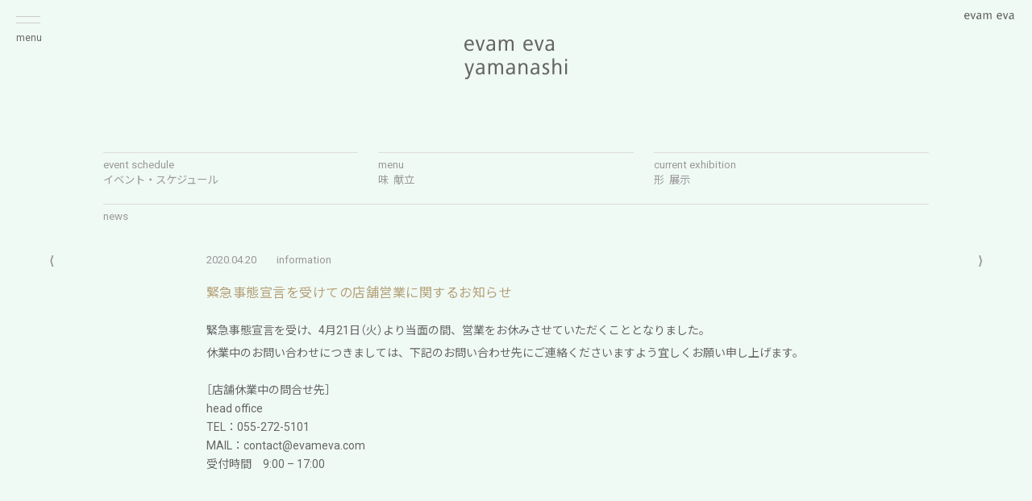

--- FILE ---
content_type: text/html; charset=UTF-8
request_url: https://evameva-yamanashi.jp/news/744
body_size: 5812
content:
<!DOCTYPE HTML>
<html lang="ja">
    
    <head>
        <meta charset="utf-8">
        <meta name="viewport" content="width=device-width">
        <title>緊急事態宣言を受けての店舗営業に関するお知らせ | evam eva yamanashi</title>
                <link rel="stylesheet" href="https://evameva-yamanashi.jp/evmevys_1945/wp-content/themes/evamevays/common/css/pc_screen.css?ver=1.05" type="text/css" media="screen, projection">
                <link href="https://fonts.googleapis.com/css2?family=Noto+Sans+JP&family=Roboto:ital,wght@0,400;0,500;1,400&display=swap" rel="stylesheet">
        <link rel="stylesheet" href="https://cdn.jsdelivr.net/npm/yakuhanjp@3.3.1/dist/css/yakuhanjp_s-noto.min.css">

        <script type="text/javascript" src="https://ajax.googleapis.com/ajax/libs/jquery/1.10.2/jquery.min.js"></script>
        <script>
        $(function(){
            $('.menu').on('click',function(){
                $('.menu_l').toggleClass('active');
                $('.gnav').fadeToggle(100);
            });
        });
        </script>

        <script>
        jQuery(function($){
          $('.acbx').hide();
          $('.actitle').click(function () {
            $(this).next('.acbx').slideToggle();
            $(this).toggleClass('open');
          });
        });
        </script>

        <script>
        $(function(){
            var wrp = '.container',
                btnOpen = '.btn_open',
                btnClose = '.btn_close',
                sld = '#slide',
                ovrly = '.overlay',
                current_scrollY;
 
            $(btnOpen).on('click',function(e){
                if($(sld).css('display') == 'none'){
                    current_scrollY = $( window ).scrollTop();
                    $(wrp).css({
                        position: 'fixed',
                        width: '100%',
                        top: -1 * current_scrollY
                    });
                    $(sld).slideDown();
                    $(ovrly).css('display','block');
                }
            });
 
            $(btnClose).on('click',function(){
                if($(sld).css('display') == 'block'){
                    $(wrp).attr({style:''});
                    $('html, body').prop({scrollTop: current_scrollY});
                    $(sld).slideUp();
                    $(ovrly).fadeOut();
                }
            });
 
            $(document).on('click',function(e) {
                if($(sld).css('display') == 'block'){
                    if ((!$(e.target).closest(sld).length)&&(!$(e.target).closest(btnOpen).length)) {
                        $(wrp).attr({style:''});
                        $('html, body').prop({scrollTop: current_scrollY});
                        $(sld).slideUp();
                        $(ovrly).fadeOut();
                    }
                }
            });
 
        });
        </script>

        
<!-- All in One SEO Pack 3.3.5 によって Michael Torbert の Semper Fi Web Design[148,207] -->
<script type="application/ld+json" class="aioseop-schema">{"@context":"https://schema.org","@graph":[{"@type":"Organization","@id":"https://evameva-yamanashi.jp/#organization","url":"https://evameva-yamanashi.jp/","name":"evam eva yamanashi","sameAs":[]},{"@type":"WebSite","@id":"https://evameva-yamanashi.jp/#website","url":"https://evameva-yamanashi.jp/","name":"evam eva yamanashi","publisher":{"@id":"https://evameva-yamanashi.jp/#organization"},"potentialAction":{"@type":"SearchAction","target":"https://evameva-yamanashi.jp/?s={search_term_string}","query-input":"required name=search_term_string"}},{"@type":"WebPage","@id":"https://evameva-yamanashi.jp/news/744#webpage","url":"https://evameva-yamanashi.jp/news/744","inLanguage":"ja","name":"\u7dca\u6025\u4e8b\u614b\u5ba3\u8a00\u3092\u53d7\u3051\u3066\u306e\u5e97\u8217\u55b6\u696d\u306b\u95a2\u3059\u308b\u304a\u77e5\u3089\u305b","isPartOf":{"@id":"https://evameva-yamanashi.jp/#website"},"datePublished":"2020-04-20T04:04:27+09:00","dateModified":"2020-04-23T07:30:28+09:00"},{"@type":"Article","@id":"https://evameva-yamanashi.jp/news/744#article","isPartOf":{"@id":"https://evameva-yamanashi.jp/news/744#webpage"},"author":{"@id":"https://evameva-yamanashi.jp/author/eey_admin#author"},"headline":"\u7dca\u6025\u4e8b\u614b\u5ba3\u8a00\u3092\u53d7\u3051\u3066\u306e\u5e97\u8217\u55b6\u696d\u306b\u95a2\u3059\u308b\u304a\u77e5\u3089\u305b","datePublished":"2020-04-20T04:04:27+09:00","dateModified":"2020-04-23T07:30:28+09:00","commentCount":0,"mainEntityOfPage":{"@id":"https://evameva-yamanashi.jp/news/744#webpage"},"publisher":{"@id":"https://evameva-yamanashi.jp/#organization"},"articleSection":"news, information"},{"@type":"Person","@id":"https://evameva-yamanashi.jp/author/eey_admin#author","name":"eey_admin","sameAs":[],"image":{"@type":"ImageObject","@id":"https://evameva-yamanashi.jp/#personlogo","url":"https://secure.gravatar.com/avatar/40f405084d05172eff544cf8a733fe72?s=96&d=mm&r=g","width":96,"height":96,"caption":"eey_admin"}}]}</script>
<link rel="canonical" href="https://evameva-yamanashi.jp/news/744" />
<!-- All in One SEO Pack -->
<link rel='dns-prefetch' href='//s.w.org' />
<link rel="alternate" type="application/rss+xml" title="evam eva yamanashi &raquo; 緊急事態宣言を受けての店舗営業に関するお知らせ のコメントのフィード" href="https://evameva-yamanashi.jp/news/744/feed" />
		<script type="text/javascript">
			window._wpemojiSettings = {"baseUrl":"https:\/\/s.w.org\/images\/core\/emoji\/12.0.0-1\/72x72\/","ext":".png","svgUrl":"https:\/\/s.w.org\/images\/core\/emoji\/12.0.0-1\/svg\/","svgExt":".svg","source":{"concatemoji":"https:\/\/evameva-yamanashi.jp\/evmevys_1945\/wp-includes\/js\/wp-emoji-release.min.js?ver=5.3.20"}};
			!function(e,a,t){var n,r,o,i=a.createElement("canvas"),p=i.getContext&&i.getContext("2d");function s(e,t){var a=String.fromCharCode;p.clearRect(0,0,i.width,i.height),p.fillText(a.apply(this,e),0,0);e=i.toDataURL();return p.clearRect(0,0,i.width,i.height),p.fillText(a.apply(this,t),0,0),e===i.toDataURL()}function c(e){var t=a.createElement("script");t.src=e,t.defer=t.type="text/javascript",a.getElementsByTagName("head")[0].appendChild(t)}for(o=Array("flag","emoji"),t.supports={everything:!0,everythingExceptFlag:!0},r=0;r<o.length;r++)t.supports[o[r]]=function(e){if(!p||!p.fillText)return!1;switch(p.textBaseline="top",p.font="600 32px Arial",e){case"flag":return s([127987,65039,8205,9895,65039],[127987,65039,8203,9895,65039])?!1:!s([55356,56826,55356,56819],[55356,56826,8203,55356,56819])&&!s([55356,57332,56128,56423,56128,56418,56128,56421,56128,56430,56128,56423,56128,56447],[55356,57332,8203,56128,56423,8203,56128,56418,8203,56128,56421,8203,56128,56430,8203,56128,56423,8203,56128,56447]);case"emoji":return!s([55357,56424,55356,57342,8205,55358,56605,8205,55357,56424,55356,57340],[55357,56424,55356,57342,8203,55358,56605,8203,55357,56424,55356,57340])}return!1}(o[r]),t.supports.everything=t.supports.everything&&t.supports[o[r]],"flag"!==o[r]&&(t.supports.everythingExceptFlag=t.supports.everythingExceptFlag&&t.supports[o[r]]);t.supports.everythingExceptFlag=t.supports.everythingExceptFlag&&!t.supports.flag,t.DOMReady=!1,t.readyCallback=function(){t.DOMReady=!0},t.supports.everything||(n=function(){t.readyCallback()},a.addEventListener?(a.addEventListener("DOMContentLoaded",n,!1),e.addEventListener("load",n,!1)):(e.attachEvent("onload",n),a.attachEvent("onreadystatechange",function(){"complete"===a.readyState&&t.readyCallback()})),(n=t.source||{}).concatemoji?c(n.concatemoji):n.wpemoji&&n.twemoji&&(c(n.twemoji),c(n.wpemoji)))}(window,document,window._wpemojiSettings);
		</script>
		<style type="text/css">
img.wp-smiley,
img.emoji {
	display: inline !important;
	border: none !important;
	box-shadow: none !important;
	height: 1em !important;
	width: 1em !important;
	margin: 0 .07em !important;
	vertical-align: -0.1em !important;
	background: none !important;
	padding: 0 !important;
}
</style>
	<link rel='stylesheet' id='wp-block-library-css'  href='https://evameva-yamanashi.jp/evmevys_1945/wp-includes/css/dist/block-library/style.min.css?ver=5.3.20' type='text/css' media='all' />
<link rel='stylesheet' id='contact-form-7-css'  href='https://evameva-yamanashi.jp/evmevys_1945/wp-content/plugins/contact-form-7/includes/css/styles.css?ver=5.1.7' type='text/css' media='all' />
<link rel='stylesheet' id='wpfront-scroll-top-css'  href='https://evameva-yamanashi.jp/evmevys_1945/wp-content/plugins/wpfront-scroll-top/css/wpfront-scroll-top.min.css?ver=2.0.2' type='text/css' media='all' />
<script type='text/javascript' src='https://evameva-yamanashi.jp/evmevys_1945/wp-includes/js/jquery/jquery.js?ver=1.12.4-wp'></script>
<script type='text/javascript' src='https://evameva-yamanashi.jp/evmevys_1945/wp-includes/js/jquery/jquery-migrate.min.js?ver=1.4.1'></script>
<link rel='https://api.w.org/' href='https://evameva-yamanashi.jp/wp-json/' />
<link rel="EditURI" type="application/rsd+xml" title="RSD" href="https://evameva-yamanashi.jp/evmevys_1945/xmlrpc.php?rsd" />
<link rel="wlwmanifest" type="application/wlwmanifest+xml" href="https://evameva-yamanashi.jp/evmevys_1945/wp-includes/wlwmanifest.xml" /> 
<link rel='prev' title='［味］ お弁当｜卯月のお食事' href='https://evameva-yamanashi.jp/news/677' />
<link rel='next' title='営業再開のお知らせ' href='https://evameva-yamanashi.jp/news/756' />
<meta name="generator" content="WordPress 5.3.20" />
<link rel='shortlink' href='https://evameva-yamanashi.jp/?p=744' />
<link rel="alternate" type="application/json+oembed" href="https://evameva-yamanashi.jp/wp-json/oembed/1.0/embed?url=https%3A%2F%2Fevameva-yamanashi.jp%2Fnews%2F744" />
<link rel="alternate" type="text/xml+oembed" href="https://evameva-yamanashi.jp/wp-json/oembed/1.0/embed?url=https%3A%2F%2Fevameva-yamanashi.jp%2Fnews%2F744&#038;format=xml" />
<!-- Google tag (gtag.js) -->
<script async src="https://www.googletagmanager.com/gtag/js?id=G-EQ5KFN5VKQ"></script>
<script>
  window.dataLayer = window.dataLayer || [];
  function gtag(){dataLayer.push(arguments);}
  gtag('js', new Date());

  gtag('config', 'G-EQ5KFN5VKQ');
</script><link rel="Shortcut Icon" type="image/x-icon" href="https://evameva-yamanashi.jp/evmevys_1945/wp-content/themes/evamevays/img/favicon.ico" />
<link rel="apple-touch-icon-precomposed" href="https://evameva-yamanashi.jp/evmevys_1945/wp-content/themes/evamevays/img/eey_ati.png" />
		<style type="text/css" id="wp-custom-css">
			.blocks-gallery-caption {margin:-5px 10px 17px;}		</style>
		    </head>
    
    <body>
        <div class="container">
         <!-- PC -->
              <!-- フロントページ以外 -->
            <a class="menu">
                    <span class="menu_l menu_l-t"></span>
                    <span class="menu_l menu_l-b"></span>
                    <span class="menu_m">menu</span>
                </a>
                <nav class="gnav">
                    <div class="gnav_wrap">
                        <ul class="gnav_menu">
                            <li class="gnav_menu_i"><a href="https://evameva-yamanashi.jp/about/">about us</a></li>
                            <li class="gnav_menu_i"><a href="https://evameva-yamanashi.jp/category/news/">news</a></li>
                            <li class="gnav_menu_i"><a href="https://evameva-yamanashi.jp/category/exhibition/">exhibition</a></li>
                            <li class="gnav_menu_i"><a href="https://evameva-yamanashi.jp/category/journal/">journal</a></li>
                            <li class="gnav_menu_i"><a href="https://evameva-yamanashi.jp/access/">access</a></li>
                            <li class="gnav_menu_i"><a href="https://shop.evameva-yamanashi.jp" target="_blank">online shop</a></li>
                            <li class="gnav_menu_i"><a href="https://evameva-yamanashi.jp/contact/">contact</a></li>
                            <li class="gnav_menu_i"><a href="https://evameva-yamanashi.jp/recruit/">recruit</a></li>
                        </ul>
                    </div>
                </nav>
            <div class="span-20 r1_3">
                <p class="mm3">
                    <a href="https://evameva.jp/top/"><img src="https://evameva-yamanashi.jp/evmevys_1945/wp-content/themes/evamevays/img/evameva_ss.png" srcset="https://evameva-yamanashi.jp/evmevys_1945/wp-content/themes/evamevays/img/evameva_ss.png 1x, https://evameva-yamanashi.jp/evmevys_1945/wp-content/themes/evamevays/img/evameva_ss@2x.png 2x" alt="evam eva" onMouseDown="return false;" onSelectStart="return false" /></a>
                </p>
            </div>
            <div class="span-20 r2_t">
                <p class="mm7_">
                    <a href="https://evameva-yamanashi.jp/"><img src="https://evameva-yamanashi.jp/evmevys_1945/wp-content/themes/evamevays/img/evamevay_l.png" srcset="https://evameva-yamanashi.jp/evmevys_1945/wp-content/themes/evamevays/img/evamevay_l.png 1x, https://evameva-yamanashi.jp/evmevys_1945/wp-content/themes/evamevays/img/evamevay_l@2x.png 2x" alt="evam eva yamanashi" onMouseDown="return false;" onSelectStart="return false" /></a>
                </p>
            </div>
                    
         <!-- PC -->
            <div class="span-2 r2 first">
                <p>
                </p>
            </div>
            <div class="span-16 r2">
                <div id="fbel">
                <div class="archive-grid-3">
                <div class="post-inner-2">
                <hr>
                <p><a href="https://evameva-yamanashi.jp/current/1053">event schedule<br>
                イベント・スケジュール</a>
                </p>
                </div>
                </div>
                <div class="archive-grid-3">
                <div class="post-inner-2">
                <hr>
                <p><a href="https://evameva-yamanashi.jp/current/1043">menu<br>
                味&nbsp;&nbsp;献立</a>
                </p>
                </div>
                </div>
                <div class="archive-grid-3">
                <hr>
                <p><a href="https://evameva-yamanashi.jp/current/1055">current exhibition<br>
                形&nbsp;&nbsp;展示</a>
                </p>
                </div>
                </div>
            </div>
            <div class="span-2 r2 last">
                <p>
                </p>
            </div>
            <div class="span-2 r2_3 first">
                <p>
                </p>
            </div>
            <div class="span-16 r2_3">
                <hr>
                <p>
                    <a class="mm" href="https://evameva-yamanashi.jp/category/news/">news</a>
                </p>
            </div>
            <div class="span-2 r2_3 last">
                <p>
                </p>
            </div>

            <div class="span-2 r3 first">
                <p class="mm7">
                                            <a href="https://evameva-yamanashi.jp/news/756" rel="next">&lang;</a>                                    </p>
            </div>
            <div class="span-2 r3">
                <p>
                </p>
            </div>
            <div class="span-12 r3">

                
                <p><span class="mm4">2020.04.20</span><a href="https://evameva-yamanashi.jp/tag/information" rel="tag">information</a></p>
                <h1>緊急事態宣言を受けての店舗営業に関するお知らせ</h1>
                <article class="mm5 txt_n">
                
<p>緊急事態宣言を受け、4月21日（火）より当面の間、営業をお休みさせていただくこととなりました。<br>休業中のお問い合わせにつきましては、下記のお問い合わせ先にご連絡くださいますよう宜しくお願い申し上げます。</p>



<h3>［店舗休業中の問合せ先］<br> head office<br> TEL：055-272-5101<br> MAIL：contact@evameva.com<br> 受付時間　9:00 – 17:00</h3>
                </article>

                
            </div>
            <div class="span-2 r3">
                <p>
                </p>
            </div>
            <div class="span-2 r3 last">
                <p class="mm7">
                                            <a href="https://evameva-yamanashi.jp/news/677" rel="prev">&rang;</a>                                    </p>
            </div>
        
         <!-- PC -->
              <!-- フロントページ以外 -->
            <div class="span-1 r3 first">
                <p>
                </p>
            </div>
            <div class="span-18 r3">
                <footer>
                    © kondo knit co.,ltd.
                </footer>
            </div>
            <div class="span-1 r3 last">
                <p>
                </p>
            </div>
                            </div>

        


    <div id="wpfront-scroll-top-container">
        <img src="https://evameva-yamanashi.jp/evmevys_1945/wp-content/plugins/wpfront-scroll-top/images/icons/arrow.svg" alt="" />    </div>
    <script type="text/javascript">function wpfront_scroll_top_init() {if(typeof wpfront_scroll_top == "function" && typeof jQuery !== "undefined") {wpfront_scroll_top({"scroll_offset":100,"button_width":30,"button_height":30,"button_opacity":0.8,"button_fade_duration":200,"scroll_duration":200,"location":1,"marginX":5,"marginY":35,"hide_iframe":false,"auto_hide":"on","auto_hide_after":2,"button_action":"top","button_action_element_selector":"","button_action_container_selector":"html, body","button_action_element_offset":0});} else {setTimeout(wpfront_scroll_top_init, 100);}}wpfront_scroll_top_init();</script><script type="text/javascript">
document.addEventListener( 'wpcf7mailsent', function( event ) {
    location = 'https://evameva-yamanashi.jp/thanks/';
}, false );
</script>
<script type='text/javascript'>
/* <![CDATA[ */
var wpcf7 = {"apiSettings":{"root":"https:\/\/evameva-yamanashi.jp\/wp-json\/contact-form-7\/v1","namespace":"contact-form-7\/v1"}};
/* ]]> */
</script>
<script type='text/javascript' src='https://evameva-yamanashi.jp/evmevys_1945/wp-content/plugins/contact-form-7/includes/js/scripts.js?ver=5.1.7'></script>
<script type='text/javascript' src='https://evameva-yamanashi.jp/evmevys_1945/wp-content/plugins/wpfront-scroll-top/js/wpfront-scroll-top.min.js?ver=2.0.2'></script>
<script type='text/javascript' src='https://evameva-yamanashi.jp/evmevys_1945/wp-includes/js/wp-embed.min.js?ver=5.3.20'></script>

<!-- Shortcodes Ultimate custom CSS - start -->
<style type="text/css">
.su-spoiler-title{font-weight:normal;font-size:9.5pt;}
.su-spoiler-title:focus {outline: none;}
.su-spoiler-icon {font-size:9.5pt;}
</style>
<!-- Shortcodes Ultimate custom CSS - end -->
    </body>
</html>

--- FILE ---
content_type: text/css
request_url: https://evameva-yamanashi.jp/evmevys_1945/wp-content/themes/evamevays/common/css/pc_screen.css?ver=1.05
body_size: 5933
content:
@charset "UTF-8";
/* reset.css */
html {margin:0;padding:0;border:0;}
body, div, span, object, iframe, h1, h2, h3, h4, h5, h6, p, blockquote, pre, a, abbr, acronym, address, code, del, dfn, em, img, q, dl, dt, dd, ol, ul, li, fieldset, form, label, legend, table, caption, tbody, tfoot, thead, tr, th, td, article, aside, dialog, figure, footer, header, hgroup, nav, section {margin:0;padding:0;border:0;font-size:100%;font:inherit;vertical-align:baseline;}
article, aside, details, figcaption, figure, dialog, footer, header, hgroup, menu, nav, section {display:block;}
body {line-height:1.5;background:white;}
table {border-collapse:separate;border-spacing:0;}
caption, th, td {text-align:left;font-weight:normal;float:none !important;}
table, th, td {vertical-align:middle;}
blockquote:before, blockquote:after, q:before, q:after {content:'';}
blockquote, q {quotes:"" "";}
img {vertical-align:bottom;margin:0;padding:0;}
a img {border:none;}
.thumb img{width:auto;height:auto;max-width:100%;max-height:100%;margin-bottom:90px;}
:focus {outline:0;}
:root { --this-site-bold: 500;}


/* typography.css */
html {font-size:100.01%;position:relative;min-height:100%;padding-bottom:20px;box-sizing:border-box;}
body {font-size:10pt;color:#999;background:#f0faf5;font-family:YakuHanJPs_Noto, Roboto, "Noto Sans JP", "Helvetica Neue", Helvetica, Arial, "ヒラギノ角ゴ ProN W3", "Hiragino Kaku Gothic ProN", "メイリオ", "Meiryo", "ＭＳ ゴシック", sans-serif;-webkit-text-size-adjust:100%;}
h1, h2, h3, h4, h5, h6 {font-weight:normal;color:#999;}
h1 {font-size:1.2em;line-height:1.5;margin-bottom:1.25em;letter-spacing:0.03em;color:#B4A078;}
h2 {font-size:1em;line-height:1.5;margin-bottom:0.75em;letter-spacing:0.03em;}
h3 {font-size:1em;line-height:1.7;margin-bottom:1.5em;color:#666;}
h4 {font-size:0.9em;line-height:1.7;margin-bottom:1em;color:#666;}
h5 {font-size:1em;font-weight:bold;margin-bottom:1.5em;}
h6 {font-size:1em;line-height:1.5;}
h1 img, h2 img, h3 img, h4 img, h5 img, h6 img {margin:0;}
p {margin:0 0 1.5em;}
.left {float:left !important;}
p .left {margin:1.5em 1.5em 1.5em 0;padding:0;}
.right {float:right !important;}
p .right {margin:1.5em 0 1.5em 1.5em;padding:0;}
a {color:#999;text-decoration:none;}
a:hover {color:#666;text-decoration:none;}
blockquote {margin:1.5em;color:#999;font-style:italic;}
strong, dfn {font-weight: var(--this-site-bold);letter-spacing: 0.03em;}
em, dfn {font-style:italic;}
sup, sub {line-height:0;}
abbr, acronym {border-bottom:1px dotted #999;}
address {margin:0 0 1.5em;font-style:italic;}
del {color:#999;}
pre {margin:1.5em 0;white-space:pre;}
pre, code, tt {font:1em 'andale mono', 'lucida console', monospace;line-height:1.5;}
li ul, li ol {margin:0;}
ul, ol {margin:0 0 1.5em 0;padding-left:0;}
ul {list-style:none;}
ol {list-style-type:decimal;}
dl {margin:0 0 1.5em 0;}
dl dt {font-weight:bold;}
dd {margin-left:1.5em;}
table {margin-bottom:1.4em;width:100%;}
th {font-weight:bold;}
th, td, caption {padding:4px 10px 4px 5px;}
tfoot {font-style:italic;}
caption {background:#eee;}
figcaption {font-size:10pt;line-height:1.5em;}
.small {font-size:.8em;margin-bottom:1.875em;line-height:1.875em;text-align:right;}
.small_l {font-size:.8em;margin-top:3px;margin-bottom:1.875em;line-height:1.5em;}
.large {font-size:1.2em;line-height:2.5em;margin-bottom:1.25em;}
.hide {display:none;}
.quiet {color:#999;}
.loud {color:#f30;}
.highlight {background:#ff0;}
.added {background:#060;color:#fff;}
.removed {background:#900;color:#fff;}
.first {margin-left:0;padding-left:0;}
.last {margin-right:0;padding-right:0;}
.top {margin-top:0;padding-top:0;}
.bottom {margin-bottom:0;padding-bottom:0;}
.fm {margin-bottom: 5px;}
.mm {margin-right:10px;}
.mm_ {margin-right:15px;}
.mm2 {float:left;}
.mm3 {margin-right:20px;text-align:right;}
.mm4 {margin-right:25px;}
.mm4_2 {margin-right:20px;}
.mm5 {margin-bottom:150px;}
.mm6 {margin-bottom:20px;}
.mm7 {font-size:11pt;font-weight:bold;text-align:center;}
.mm7 a {padding-bottom:5px;display:block;}
.mm7_ {text-align:center;}
.mm8 {margin-left:2px;}
.tag a:link {color:#B4A078;}
.tag a:visited {color:#B4A078;}
.txt {line-height:1.7em;}
.txt_a {line-height:1.7em;color:#666;}
.txt_a_ {line-height:2em;color:#666;}
.txt_n {font-size:10.5pt;line-height:2em;color:#666;}
.underline {text-decoration:none;border-bottom: 1px solid #999;padding-bottom: 1px;}
.underline_0 {text-decoration:none;border-bottom: 1px solid #999;padding-bottom: 0px;}
.txld {color:#B4A078;}
.copyright {transform: rotate( 90deg );transform-origin: left bottom;position: absolute;top:0px;left:5px;font-size:.8em;}
img.ic {vertical-align:baseline;margin:auto;padding:auto;}
.sns {color:#ccc;}
a.sns:link {color:#ccc;text-decoration:none;}
a.sns:hover {color:#999;text-decoration:none;}

/* forms.css */
label {font-weight:normal;}
fieldset {padding:0 1.4em 1.4em 1.4em;margin:0 0 1.5em 0;border:1px solid #ccc;}
legend {font-weight:bold;font-size:1.2em;margin-top:-0.2em;margin-bottom:1em;}
fieldset, #IE8#HACK {padding-top:1.4em;}
legend, #IE8#HACK {margin-top:0;margin-bottom:0;}
input[type=text], input[type=password], input[type=url], input[type=email], input.text, input.title, textarea {background-color:#fff;border:1px solid #bbb;color:#000;}
input[type=text]:focus, input[type=password]:focus, input[type=url]:focus, input[type=email]:focus, input.text:focus, input.title:focus, textarea:focus {border-color:#999;}
select {background-color:#fff;border-width:1px;border-style:solid;}
input[type=text], input[type=password], input[type=url], input[type=email], input.text, input.title, textarea, select {margin:0.5em 0;}
input.text, input.title {width:300px;padding:5px;}
input.title {font-size:1.5em;}
textarea {width:390px;height:250px;padding:5px;}
form.inline {line-height:3;}
form.inline p {margin-bottom:0;}
.error, .alert, .notice, .success, .info {padding:0.8em;margin-bottom:1em;border:2px solid #ddd;}
.error, .alert {background:#fbe3e4;color:#8a1f11;border-color:#fbc2c4;}
.notice {background:#fff6bf;color:#514721;border-color:#ffd324;}
.success {background:#e6efc2;color:#264409;border-color:#c6d880;}
.info {background:#d5edf8;color:#205791;border-color:#92cae4;}
.error a, .alert a {color:#8a1f11;}
.notice a {color:#514721;}
.success a {color:#264409;}
.info a {color:#205791;}
.first { clear: left; }

/* grid.css */
.container {width:100%;margin:0px auto;}
.column, .span-1, .span-2, .span-3, .span-4, .span-5, .span-6, .span-7, .span-8, .span-9, .span-10, .span-11, .span-12, .span-13, .span-14, .span-15, .span-16, .span-17, .span-18, .span-19, .span-20, .span-21, .span-22, .span-23, .span-24 {float:left;margin-right:0px;}
.last {margin-right:0;}
.span-1 {width:5%;}
.span-2 {width:10%;}
.span-3 {width:15%;}
.span-4 {width:20%;}
.span-5 {width:25%;}
.span-6 {width:30%;}
.span-7 {width:35%;}
.span-8 {width:40%;}
.span-9 {width:45%;}
.span-10 {width:50%;}
.span-11 {width:55%;}
.span-12 {width:60%;}
.span-13 {width:65%;}
.span-14 {width:70%;}
.span-15 {width:75%;}
.span-16 {width:80%;}
.span-17 {width:85%;}
.span-18 {width:90%;}
.span-19 {width:95%;}
.span-20 {width:100%;margin-right:0;}
.r1 {margin-top:15px;}
.r1_2 {height:100px;margin-top:15px;}
.r1_3 {margin-top:10px;margin-bottom:140px;}
.r1_4 {margin-top:10px;height:100vh;}
.r2_2 {height:100px;}
.r2_3 {height:60px;}
.r2_t {position:absolute;top:40px;}
.r3_a {margin-bottom:10px;}
.r3_n {margin-top:20px;}
.r4_t {margin-top:10px;}
.r5_a {margin-top:75px;margin-bottom:20px;}
.r2_w {height:332px;}
.r3_w {margin-bottom:30px;}
.r4_w {margin-bottom:30px;}
.r3_n {margin-bottom:10px;}
.r5_w {margin-bottom:30px;}
.r6_w {margin-bottom:30px;}
.r7_w {margin-bottom:30px;}
.r8_w {margin-bottom:30px;}
.r9_w {margin-bottom:30px;}
.r10_w {margin-bottom:30px;}
.r11_w {margin-bottom:30px;}
.r12_w {margin-bottom:30px;}
.r13_w {margin-bottom:30px;}
.r14_w {margin-bottom:30px;}
.r15_w {margin-bottom:30px;}
footer {font-size:.8em;position:absolute;padding-top:100px;right:20px;bottom:10px;height:20px;}
.footer2 {position:fixed;bottom:25px;}
.footer_t {font-size:.8em;text-align:right;}
.mp {max-width: 400px;}
input.span-1, textarea.span-1, input.span-2, textarea.span-2, input.span-3, textarea.span-3, input.span-4, textarea.span-4, input.span-5, textarea.span-5, input.span-6, textarea.span-6, input.span-7, textarea.span-7, input.span-8, textarea.span-8, input.span-9, textarea.span-9, input.span-10, textarea.span-10, input.span-11, textarea.span-11, input.span-12, textarea.span-12, input.span-13, textarea.span-13, input.span-14, textarea.span-14, input.span-15, textarea.span-15, input.span-16, textarea.span-16, input.span-17, textarea.span-17, input.span-18, textarea.span-18, input.span-19, textarea.span-19, input.span-20, textarea.span-20, input.span-21, textarea.span-21, input.span-22, textarea.span-22, input.span-23, textarea.span-23, input.span-24, textarea.span-24 {border-left-width:1px;border-right-width:1px;padding-left:5px;padding-right:5px;}
input.span-1, textarea.span-1 {width:28px;}
input.span-2, textarea.span-2 {width:68px;}
input.span-3, textarea.span-3 {width:108px;}
input.span-4, textarea.span-4 {width:148px;}
input.span-5, textarea.span-5 {width:188px;}
input.span-6, textarea.span-6 {width:228px;}
input.span-7, textarea.span-7 {width:268px;}
input.span-8, textarea.span-8 {width:308px;}
input.span-9, textarea.span-9 {width:348px;}
input.span-10, textarea.span-10 {width:388px;}
input.span-11, textarea.span-11 {width:428px;}
input.span-12, textarea.span-12 {width:468px;}
input.span-13, textarea.span-13 {width:508px;}
input.span-14, textarea.span-14 {width:548px;}
input.span-15, textarea.span-15 {width:588px;}
input.span-16, textarea.span-16 {width:628px;}
input.span-17, textarea.span-17 {width:668px;}
input.span-18, textarea.span-18 {width:708px;}
input.span-19, textarea.span-19 {width:748px;}
input.span-20, textarea.span-20 {width:788px;}
input.span-21, textarea.span-21 {width:828px;}
input.span-22, textarea.span-22 {width:868px;}
input.span-23, textarea.span-23 {width:908px;}
input.span-24, textarea.span-24 {width:948px;}
.append-1 {padding-right:40px;}
.append-2 {padding-right:80px;}
.append-3 {padding-right:120px;}
.append-4 {padding-right:160px;}
.append-5 {padding-right:200px;}
.append-6 {padding-right:240px;}
.append-7 {padding-right:280px;}
.append-8 {padding-right:320px;}
.append-9 {padding-right:360px;}
.append-10 {padding-right:400px;}
.append-11 {padding-right:440px;}
.append-12 {padding-right:480px;}
.append-13 {padding-right:520px;}
.append-14 {padding-right:560px;}
.append-15 {padding-right:600px;}
.append-16 {padding-right:640px;}
.append-17 {padding-right:680px;}
.append-18 {padding-right:720px;}
.append-19 {padding-right:760px;}
.append-20 {padding-right:800px;}
.append-21 {padding-right:840px;}
.append-22 {padding-right:880px;}
.append-23 {padding-right:920px;}
.prepend-1 {padding-left:40px;}
.prepend-2 {padding-left:80px;}
.prepend-3 {padding-left:120px;}
.prepend-4 {padding-left:160px;}
.prepend-5 {padding-left:200px;}
.prepend-6 {padding-left:240px;}
.prepend-7 {padding-left:280px;}
.prepend-8 {padding-left:320px;}
.prepend-9 {padding-left:360px;}
.prepend-10 {padding-left:400px;}
.prepend-11 {padding-left:440px;}
.prepend-12 {padding-left:480px;}
.prepend-13 {padding-left:520px;}
.prepend-14 {padding-left:560px;}
.prepend-15 {padding-left:600px;}
.prepend-16 {padding-left:640px;}
.prepend-17 {padding-left:680px;}
.prepend-18 {padding-left:720px;}
.prepend-19 {padding-left:760px;}
.prepend-20 {padding-left:800px;}
.prepend-21 {padding-left:840px;}
.prepend-22 {padding-left:880px;}
.prepend-23 {padding-left:920px;}
.border {padding-right:-1px;margin-right:0px;border-right:1px solid #ddd;}
.colborder {padding-right:19px;margin-right:20px;border-right:1px solid #ddd;}
.pull-1 {margin-left:-40px;}
.pull-2 {margin-left:-80px;}
.pull-3 {margin-left:-120px;}
.pull-4 {margin-left:-160px;}
.pull-5 {margin-left:-200px;}
.pull-6 {margin-left:-240px;}
.pull-7 {margin-left:-280px;}
.pull-8 {margin-left:-320px;}
.pull-9 {margin-left:-360px;}
.pull-10 {margin-left:-400px;}
.pull-11 {margin-left:-440px;}
.pull-12 {margin-left:-480px;}
.pull-13 {margin-left:-520px;}
.pull-14 {margin-left:-560px;}
.pull-15 {margin-left:-600px;}
.pull-16 {margin-left:-640px;}
.pull-17 {margin-left:-680px;}
.pull-18 {margin-left:-720px;}
.pull-19 {margin-left:-760px;}
.pull-20 {margin-left:-800px;}
.pull-21 {margin-left:-840px;}
.pull-22 {margin-left:-880px;}
.pull-23 {margin-left:-920px;}
.pull-24 {margin-left:-960px;}
.pull-1, .pull-2, .pull-3, .pull-4, .pull-5, .pull-6, .pull-7, .pull-8, .pull-9, .pull-10, .pull-11, .pull-12, .pull-13, .pull-14, .pull-15, .pull-16, .pull-17, .pull-18, .pull-19, .pull-20, .pull-21, .pull-22, .pull-23, .pull-24 {float:left;position:relative;}
.push-1 {margin:0 -40px 1.5em 40px;}
.push-2 {margin:0 -80px 1.5em 80px;}
.push-3 {margin:0 -120px 1.5em 120px;}
.push-4 {margin:0 -160px 1.5em 160px;}
.push-5 {margin:0 -200px 1.5em 200px;}
.push-6 {margin:0 -240px 1.5em 240px;}
.push-7 {margin:0 -280px 1.5em 280px;}
.push-8 {margin:0 -320px 1.5em 320px;}
.push-9 {margin:0 -360px 1.5em 360px;}
.push-10 {margin:0 -400px 1.5em 400px;}
.push-11 {margin:0 -440px 1.5em 440px;}
.push-12 {margin:0 -480px 1.5em 480px;}
.push-13 {margin:0 -520px 1.5em 520px;}
.push-14 {margin:0 -560px 1.5em 560px;}
.push-15 {margin:0 -600px 1.5em 600px;}
.push-16 {margin:0 -640px 1.5em 640px;}
.push-17 {margin:0 -680px 1.5em 680px;}
.push-18 {margin:0 -720px 1.5em 720px;}
.push-19 {margin:0 -760px 1.5em 760px;}
.push-20 {margin:0 -800px 1.5em 800px;}
.push-21 {margin:0 -840px 1.5em 840px;}
.push-22 {margin:0 -880px 1.5em 880px;}
.push-23 {margin:0 -920px 1.5em 920px;}
.push-24 {margin:0 -960px 1.5em 960px;}
.push-1, .push-2, .push-3, .push-4, .push-5, .push-6, .push-7, .push-8, .push-9, .push-10, .push-11, .push-12, .push-13, .push-14, .push-15, .push-16, .push-17, .push-18, .push-19, .push-20, .push-21, .push-22, .push-23, .push-24 {float:left;position:relative;}
div.prepend-top, .prepend-top {margin-top:1.5em;}
div.append-bottom, .append-bottom {margin-bottom:1.5em;}
.box {padding:1.5em;margin-bottom:1.5em;background:#e5eCf9;}
hr {background:#ddd;color:#ddd;clear:both;float:none;width:100%;height:1px;margin:0 0 5px;border:none;}
hr.nw {background:#ccc;color:#ccc;clear:both;float:none;width:75%;height:1px;margin:0px;border:none;}
hr.space {background:#fff;color:#fff;visibility:hidden;}
.clearfix:after, .container:after {display:block;height:0;clear:both;visibility:hidden;overflow:hidden;}
.clearfix, .container {display:block;}
.clear {clear:both;}
.grid {margin-top:20px;display: grid;grid-gap: 30px;grid-template-columns: 3fr 2fr;}
.grid2 {margin-top:20px;display: grid;grid-gap: 20px;grid-template-columns: 1fr 2fr;}
.form-width { max-width: 100%;}

/*contact7*/
.wpcf7 input[type="text"],
.wpcf7 input[type="email"],
.wpcf7 input[type="url"],
.wpcf7 textarea {width:100%;padding:5px;border:0px;
-moz-box-sizing: border-box;
-webkit-box-sizing: border-box;
box-sizing: border-box;
}
/*contact7button*/
.wpcf7-submit {width:100%;padding:9px;border-radius:4px;
-webkit-border-radius:4px;  
-moz-border-radius:4px;
border: none;
background: #ddd;
transition: 0.3s;
}
 
.wpcf7-submit:hover {
background: #ccc;
}

.wpcf7 .wpcf7-response-output {
	border: none
}

.wpcf7 .wpcf7-mail-sent-ok {
	border: none
}

.wpcf7 .wpcf7-mail-sent-ng,
.wpcf7-aborted {
	border: none
}

.wpcf7 .wpcf7-spam-blocked {
	border: none
}

.wpcf7 .wpcf7-validation-errors,
.wpcf7-acceptance-missing {
	border: none
}


/*menu*/
.menu{
    height: 9px;
    position: fixed;
    left: 20px;
    top: 20px;
    width: 30px;
    cursor: pointer;
    z-index: 99;
}
.menu_l{
    background: #ccc;
    display: block;
    height: 1px;
    position: absolute;
    transition:transform .2s;
    width: 100%;
}
.menu_l-b{
    bottom: 0;
}
.menu_l-t.active{
    top: 4px;
    transform: rotate(45deg);
    opacity: 0.5;
}
.menu_l-b.active{
    bottom: 4px;
    transform: rotate(135deg);
    opacity: 0.5;
}
.menu_m{
    color: #666;
    display: block;
    position: absolute;
    top: 18px;
    font-size: 9pt;
}
.menu_m_c{
    color: #ccc;
    display: block;
    position: absolute;
    top: 18px;
    font-size: 9pt;
}

/*gnav*/
.gnav{
    background: rgba(255,255,255,0.8);
    display: none;
    height: 100%;
    position: fixed;
    width: 100%;
    overflow: auto;
    -webkit-overflow-scrolling: touch;
    z-index: 98;
}
.gnav_wrap{
    align-items:center;
    display: flex;
    height: 100%;
    justify-content: center;
    position: absolute;
    width: 100%;
}
.gnav_menu_i{
    margin: 20px 0;
}
.gnav_menu_i a{
    color: #999;
    font-size: 1.25em;
    letter-spacing: 0.05em;
    padding: 20px;
    text-decoration: none;
    transition: .5s;
}
.gnav_menu_i a:hover{
    color: #666;
}


/*wp-pagenavi*/
.wp-pagenavi {
	clear: both;
	text-align:left;
	margin-top:40px;
	margin-bottom:10px;
}
.wp-pagenavi a, .wp-pagenavi span {
	padding: 8px 0px 8px 8px;
	margin: 0 2px;
	white-space: nowrap;
	text-align: center;
	text-decoration:none;
}
.wp-pagenavi span.current {
	color:#ccc;
}


/*accordion*/
.actitle:hover{
  color: #999;
}
.actitle:before{
  content: '';
  display: inline-block;
  width: 10px;
  height: 10px;
  background-image: url(../../img/arrowdown.svg);
  background-size: contain;
  vertical-align: middle;
}
.actitle.open:before{
  content: '';
  display: inline-block;
  width: 10px;
  height: 10px;
  background-image: url(../../img/arrowup.svg);
  background-size: contain;
  vertical-align: middle;
}
.acbx{
  background: #f0faf5;
  padding: 10px 25px 50px 25px;
}
p.ac {margin:5px 0px;}


/*flexbox*/
#fbel {
 display: flex;
 flex-flow: row wrap;
}
.archive-grid {
 width: calc(100% / 2);
} 
@media screen and (max-width: 720px) {
 .archive-grid {
  width: calc(100% / 1);
 }
}
.archive-grid-1 {
 width: 70%;
} 
@media screen and (max-width: 720px) {
 .archive-grid-1 {
  width: calc(100% / 1);
 }
}
.archive-grid-2 {
 width: 30%;
} 
@media screen and (max-width: 720px) {
 .archive-grid-2 {
  width: calc(100% / 1);
 }
}
.archive-grid-3 {
 width: calc(100% / 3);
} 
@media screen and (max-width: 720px) {
 .archive-grid-3 {
  width: calc(100% / 1);
 }
}
.post-inner {
 position: relative;
 margin: 0px 15px 0px 0px;
}
@media screen and (max-width: 720px) {
 .post-inner {
  position: relative;
  margin: 0px 0px 0px 0px;
 }
}
.post-inner-2 {
 position: relative;
 margin: 0px 25px 0px 0px;
}
@media screen and (max-width: 720px) {
 .post-inner-2 {
  position: relative;
  margin: 0px 0px 0px 0px;
 }
}
.post-inner-3 {
 position: relative;
 margin: 0px 40px 40px 0px;
}
@media screen and (max-width: 720px) {
 .post-inner-3 {
  position: relative;
  margin: 0px 0px 40px 0px;
 }
}
.post-inner-tf {
 position: relative;
 margin: 15px 0px 25px 0px;
}
.fbel-btm {
 margin-bottom: 30px;
}


/*google map*/
.gmap {
height: 0;
overflow: hidden;
padding-bottom: 56.25%;
position: relative;
}
.gmap iframe {
position: absolute;
left: 0;
top: 0;
height: 100%;
width: 100%;
}


body {
    animation: fadeIn 1s ease 0s 1 normal;
    -webkit-animation: fadeIn 1s ease 0s 1 normal;
}

@keyframes fadeIn {
    0% {opacity: 0}
    100% {opacity: 1}
}

@-webkit-keyframes fadeIn {
    0% {opacity: 0}
    100% {opacity: 1}
}


/*scroll_btm*/
.scroll_button_btm {
    position: fixed;
    text-align:center;
    bottom: 15px;
}


/*footer*/
.btn{
    padding: 10px 0px;
    cursor: pointer;
}
#slide{ display: none;
    position: fixed;
    z-index: 2;
    width: 100%;
    bottom: 0;
    background: #efefea;
}
.overlay{
    display: none;
    position: fixed;
    top: 0;
    left: 0;
    width: 100%;
    height: 100%;
    background: rgba(255,255,255,0.5);
}